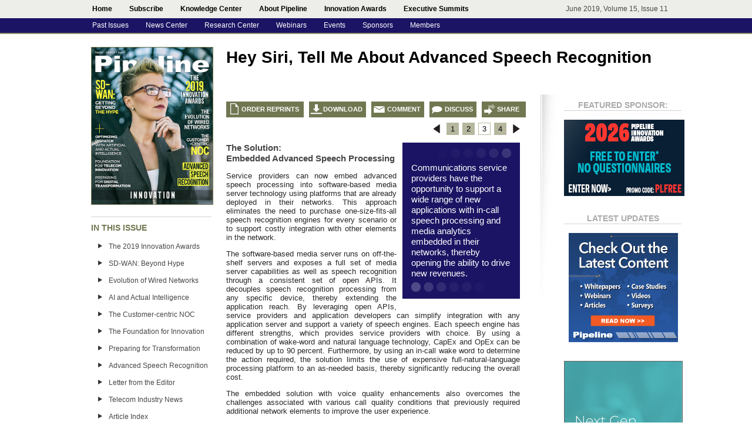

--- FILE ---
content_type: text/html
request_url: https://www.pipelinepub.com/industry-innovation/advanced-speech-recognition/3
body_size: 15812
content:
<!DOCTYPE html>
<!--this is the home page-->
<html xmlns="http://www.w3.org/1999/xhtml">
<head>
    <meta http-equiv="Content-Type" content="text/html; charset=UTF-8"/>
    <title>Advanced Speech Recognition | Pipeline Magazine | Industry Innovation</title>
    <meta name="keywords"
          content="advanced speech recognition, Pipeline, article"/>
    <meta name="description"
          content="In this Pipeline article, we explore the market opportunity for advanced speech recognition and the key challenges to contend with when delivering advanced speech recognition services."/>
	    <link href="https://pipeline.pubspoke.com/static/pipelinepub/css/2018_style.ph6mk7.css" rel="stylesheet" type="text/css"/>
	    <link href="https://pipeline.pubspoke.com/static/pipelinepub/css/dropdown.n1hhqa.css" rel="stylesheet" type="text/css"/>
    <link href="https://pipeline.pubspoke.com/static/pipelinepub/js/validationEngine.jquery.m55oe8.css" rel="stylesheet" type="text/css"/>

    <script type="text/javascript" src="https://s7.addthis.com/js/250/addthis_widget.js?username=pipelinepub"></script>
	    <script type="text/javascript" src="https://ajax.googleapis.com/ajax/libs/jquery/1.3/jquery.min.js"></script>
    <script src="https://cdnjs.cloudflare.com/ajax/libs/jquery-tools/1.2.7/jquery.tools.min.js"></script>
	<!--		<script src="https://cdn.jquerytools.org/1.2.7/full/jquery.tools.min.js"></script> -->
    <script type="text/javascript" src="https://pipeline.pubspoke.com/static/pipelinepub/js/jquery.hoverIntent.minified.m1m7g1.js"></script>
    <script type="text/javascript" src="https://pipeline.pubspoke.com/static/pipelinepub/js/hover.mxaj09.js"></script>

    <script type="text/javascript" src="https://pipeline.pubspoke.com/static/pipelinepub/js/jquery.validationEngine.m55oe8.js"></script>
    <script type="text/javascript" src="https://pipeline.pubspoke.com/static/pipelinepub/js/jquery.validationEngine-en.m55oe8.js"></script>
    <script type="text/javascript" src="https://pipeline.pubspoke.com/static/pipelinepub/js/other-validations.m55oe8.js"></script>
    <script type="text/javascript">
        var addthis_config = {
            ui_offset_top: 16

        };
        var addthis_config = {
            services_compact: 'email, twitter, linkedin, facebook, digg, gmail, google, hotmail, myspace, wordpress, yammer, bitly, blogger, bloggy',
            services_exclude: 'print, 7live7',
            services_expanded: 'email, twitter, linkedin, facebook, digg, gmail, google, hotmail, myspace, wordpress, yammer, bitly, blogger, bloggy'
            , data_track_addressbar: false
        }

    </script>
    <!-- Facebook Pixel Code -->
<script>
!function(f,b,e,v,n,t,s){if(f.fbq)return;n=f.fbq=function(){n.callMethod?
n.callMethod.apply(n,arguments):n.queue.push(arguments)};if(!f._fbq)f._fbq=n;
n.push=n;n.loaded=!0;n.version='2.0';n.queue=[];t=b.createElement(e);t.async=!0;
t.src=v;s=b.getElementsByTagName(e)[0];s.parentNode.insertBefore(t,s)}(window,
document,'script','https://connect.facebook.net/en_US/fbevents.js');

fbq('init', '1159657047445636');
fbq('track', "PageView");</script>
<noscript><img height="1" width="1" style="display:none"
src="https://www.facebook.com/tr?id=1159657047445636&ev=PageView&noscript=1"
/></noscript>
<!-- End Facebook Pixel Code -->

<!-- Google Tag Manager -->
<script>(function(w,d,s,l,i){w[l]=w[l]||[];w[l].push({'gtm.start':
new Date().getTime(),event:'gtm.js'});var f=d.getElementsByTagName(s)[0],
j=d.createElement(s),dl=l!='dataLayer'?'&l='+l:'';j.async=true;j.src=
'https://www.googletagmanager.com/gtm.js?id='+i+dl;f.parentNode.insertBefore(j,f);
})(window,document,'script','dataLayer','GTM-WLGRMX7');</script>
<!-- End Google Tag Manager -->
<!-- Google tag (gtag.js) -->
<script async src="https://www.googletagmanager.com/gtag/js?id=G-5YZRVGQMZT"></script>
<script>
  window.dataLayer = window.dataLayer || [];
  function gtag(){dataLayer.push(arguments);}
  gtag('js', new Date());

  gtag('config', 'G-5YZRVGQMZT');
</script>
</head>
<body class="article-page">

<!-- Google Tag Manager (noscript) -->
<noscript><iframe src="https://www.googletagmanager.com/ns.html?id=GTM-WLGRMX7"
height="0" width="0" style="display:none;visibility:hidden"></iframe></noscript>
<!-- End Google Tag Manager (noscript) -->



<div id="top">
	<div class="navcontainer">
          <ul id="topnav">
            <li><a class="dropdown" href="https://www.pipelinepub.com/">Home</a></li>
            <li><a class="dropdown" href="https://www.pipelinepub.com/info/subscribe.php">Subscribe</a></li>
            <li><a class="dropdown" href="http://ossbss.pipelinepub.com/">Knowledge Center</a>
            <div class="sub">
            	<ul>
                	<li><a href="http://ossbss.pipelinepub.com/">Research Center</a></li>
                    <li><a href="https://www.pipelinepub.com/news/">News Center</a></li>
                    <li><a href="https://www.pipelinepub.com/webinars/">Webinars</a></li>
                    <li><a href="https://www.pipelinepub.com/12-06-Jun-Innovation/advertisers">Sponsors</a></li>
                    <li><a href="https://www.pipelinepub.com/info/awards.php">Innovation Awards</a>
						
            
                </ul></div></li>
            
                
                
            
            <li><a class="dropdown" href="https://www.pipelinepub.com/info/about_us.php">About Pipeline</a>
            <div class="sub">
            	<ul>
                    <li><a href="https://www.pipelinepub.com/info/iab.php">Industry Advisory Board</a></li>
                    <li><a href="https://www.pipelinepub.com/info/marketing_and_advertising_opportunities.php">Marketing Opportunities</a></li>
                    <li><a href="https://www.pipelinepub.com/info/adselector.php">Advertising Placements</a></li>
                    <li><a href="https://www.pipelinepub.com/info/memberships.php">Pipeline Memberships</a></li>
                    <li><a href="https://www.pipelinepub.com/info/ed_ops_ed_calendar.php">Editorial Calendar</a></li>
                    <li><a href="https://www.pipelinepub.com/info/advertising_opportunities.php">Request Media Kit</a></li>
                    <li><a href="https://www.pipelinepub.com/info/contact.php">Contact Us</a></li>
                    <li><a href="https://www.pipelinepub.com/info/subscribe.php">Subscribe</a></li>
                </ul>
            </div>

           </li>
           <li><a class="dropdown" href="https://www.pipelinepub.com/info/awards.php">Innovation Awards</a><div class="sub">
				<ul>
					<li>
						<a href="https://www.pipelinepub.com/info/awards/nominate.php">Enter Awards</a>
					</li>
					<li>
						<a href="https://www.pipelinepub.com/info/awards/judges.php">Award Judges</a>
					</li>
					<li>
						<a href="https://www.pipelinepub.com/info/awards/trophies.php">Award Trophies</a>
					</li>
				</ul>
			</div>
		</li>
<!--           	<div class="sub">
           		<ul>
                    <li>
                		<a href="https://www.pipelinepub.com/info/2016/2016_awards_nominate.php">2016 Innovation Awards</a></li>
                    <li>
                		<a href="https://www.pipelinepub.com/info/2015_innovation_awards.php">2015 Innovation Awards</a>
						<div class="sub">
							<ul>
                    			<li><a href="https://www.pipelinepub.com/info/2015/2015_awards_reception.php">Reception</a></li>
                    			<li><a href="https://www.pipelinepub.com/info/2015/order_awards_2015.php">Trophy Order Form</a></li>
                    			<li><a href="https://www.pipelinepub.com/info/2015/2015_sponsorship_packages.php">Sponsorship Packages</a></li>
                                <li><a href="https://pipelinepub.com/Evolution_of_OSS_and_BSS/2015_Innovation_Awards">Pre-Event Coverage</a></li>
                                <li><a href="https://www.pipelinepub.com/Power_of_Innovation/1017">Post Event Coverage</a></li>
							</ul>							
						</div>
                	</li>
                    <li>
                    	<a href="https://www.pipelinepub.com/info/2014_innovation_awards.php">2014 Innovation Awards</a>
                    	<div class="sub">
                    		<ul>
                    			<li><a href="https://www.pipelinepub.com/info/2014/innovation_awards_submit.php">Submit Nominations</a></li>
                    			<li><a href="https://www.pipelinepub.com/info/2014/innovation_awards_rsvp.php">Reception RSVP</a></li>
                    			<li><a href="https://www.pipelinepub.com/info/2014/awards_reception.php">Awards Reception</a></li>
                    			<li><a href="https://www.pipelinepub.com/info/2014/sponsorship_packages.php">Sponsorship Packages</a></li>
                    			<li><a href="https://www.pipelinepub.com/info/2014/order_awards_2014.php">Trophy Order Form</a></li>
                                <li><a href="https://www.pipelinepub.com/support_systems/2014_Pipeline_COMET_Awards">Pre-Event Coverage</a></li>
                                <li><a href="https://www.pipelinepub.com/technical_innovation/2014_COMET_Awards">Post Event Coverage</a></li>
                    		</ul>
                    	</div>
                    </li>
                    <li>
                    	<a href="https://www.pipelinepub.com/info/innovation_awards_2013.php">2013 Innovation Awards</a>
                    	<div class="sub">
                    		<ul>
                    			<li><a href="https://www.pipelinepub.com/info/innovation_awards_2013.php">2013 Awards Program</a></li>
                    			<li><a href="https://www.pipelinepub.com/2013_Competitive_Communications_Landscape/455">2013 Awards Coverage</a></li>
                    		</ul>
                    	</div>
                    </li>
                    <li>
                    	<a href="https://www.pipelinepub.com/info/innovation_awards_2012.php">2012 Innovation Awards</a>
                    	<div class="sub">
                    		<ul>
                    			<li><a href="https://www.pipelinepub.com/info/innovation_awards_2012.php">2012 Awards Program</a></li>
                    			<li><a href="https://www.pipelinepub.com/12-06-Jun-Innovation/Feature-Innovation-Awards">2012 Awards Coverage</a></li>
                    		</ul>
                    	</div>
                    </li>
           		</ul>
           	</div>
-->           </li>
			<li>
				<a href="#" class="dropdown">Executive Summits</a>
				<div class="sub">
					<ul>
						<li>
					     	<a href="#">Upcoming Summits</a>
							<div class="sub">
			     			<ul>
							<li><a href="https://www.pipelinepub.com/info/summit/ictxs_europe.php">ICTXS Europe</a></li>
							<li><a href="https://www.pipelinepub.com/info/summit/ictxs_west.php">ICTXS West</a></li>
							</ul>
						</div>
						</li>
						<li>
			    		<a href="#">Past Summits</a>
							<div class="sub">
			     			<ul>
							<li><a href="https://www.pipelinepub.com/info/summit/exec_summit_east.php">ICTXS East</a></li>
							<li>
					    		<a href="https://www.pipelinepub.com/info/comet/2014_comet_summit.php">ICTXS West</a>
					    </li>
						</ul></div>
						</li>	 

					</ul>
				</div>
			</li>
            <div align="right" id="date">June 2019, Volume 15, Issue 11</div>
          </ul>
          
	</div>
    
</div>


<div id="sub-nav">
	<div id="sub-navcontainer">
          <ul id="navlist">
             <li><a class="navlink" href="https://www.pipelinepub.com/info/issue_archive.php">Past Issues</a></li>
            <li><a class="navlink" href="https://www.pipelinepub.com/news/">News Center</a></li>
            <li><a class="navlink" href="http://ossbss.pipelinepub.com/">Research Center</a>
            <div class="deep">
            	<ul>
            		<li><a href="https://ossbss.pipelinepub.com/">View Research Center</a></li>
            		<li><a href="https://pipelinepub.com/info/ResearchCenter/Uploader/">Upload Assets</a></li>
            	</ul>
            </div>
						</li>
            <li>
							<a class="navlink" href="https://www.pipelinepub.com/webinars/">Webinars</a>
                <div class="deep">
                	<ul>
                		<li><a href="https://www.pipelinepub.com/webinars/">View On-Demand Webinars</a></li>
                		<li><a href="https://www.pipelinepub.com/webinars/webinar-services-request.php">Order Webinars</a></li>
                	</ul>
                </div>
						</li>
            <li>
            	<a class="navlink" href="#">Events</a>
                <div class="deep">
                	<ul>
                		<li><a href="https://www.pipelinepub.com/info/summit/ictxs_europe.php">ICTXS Europe</a></li>
                		<li><a href="https://www.pipelinepub.com/info/events.php">Industry Event Partnerships</a></li>
                	</ul>
                </div>
            </li>
            <li><a class="navlink" href="https://www.pipelinepub.com/Big-Data-Collection-and-Network-Monitoring/advertisers">Sponsors</a></li>
           <!-- <li><a class="navlink" href="https://www.pipelinepub.com/info/memberships.php">Memberships</a></li>-->
<li><a class="navlink" href="https://www.pipelinepub.com/info/memberships.php">Members</a>
                <div class="deep">
                    <ul>
                       <li><a href="https://www.pipelinepub.com/info/members/members-directory.php">Membership Directory</a></li>
                        <li><a href="https://www.pipelinepub.com/info/memberships.php">Become a Member</a></li>
                        <li><a href="https://www.pipelinepub.com/info/members/login.php">Members Portal</a></li>
                    </ul>
                </div>
            </li>
		  </ul>
          
	</div>
    
</div>

<script type="text/javascript" src="https://pipeline.pubspoke.com/static/pipelinepub/js/advanced-ad.olpu7c.js"></script>
<div id="content-container">
    <style type="text/css">
	#btn_subscribe {
		display: block;
		width:208px;
		background:#d14836;
		color:#fff;
		font-size:13px;
		text-decoration: none;
		text-align: center;
		margin:10px 0 -10px 0;
		padding:10px 0;
		border-radius:2px;
	}
</style>
<div id="content-left">
<div class="cover" style="height:267px;"><a href="https://www.pipelinepub.com/industry-innovation"><img src="https://media.pipeline.pubspoke.com/files/issue/214/cover/telecom innnovation.jpg" width="206" style="border:0px solid #CCC;"></a></div>
    <a href="http://www.pipelinepub.com/info/subscribe.php" id="btn_subscribe" style="display:none !important;">SUBSCRIBE NOW</a>
    <div class="leftsidemenu-header" style="border-top:1px solid #D0D2D3;padding-top:10px;width:205px;">IN THIS ISSUE</div>
    <ul class="leftsidemenu">
                    <li><a href="https://www.pipelinepub.com/industry-innovation/2019-pipeline-innovation-awards" target="_top">The 2019 Innovation Awards</a></li>
                    <li><a href="https://www.pipelinepub.com/industry-innovation/SD-WAN" target="_top">SD-WAN: Beyond Hype</a></li>
                    <li><a href="https://www.pipelinepub.com/industry-innovation/evolution-of-networks" target="_top">Evolution of Wired Networks</a></li>
                    <li><a href="https://www.pipelinepub.com/industry-innovation/optimizing-dispatch" target="_top">AI and Actual Intelligence</a></li>
                    <li><a href="https://www.pipelinepub.com/industry-innovation/customer-centric-NOC" target="_top">The Customer-centric NOC</a></li>
                    <li><a href="https://www.pipelinepub.com/industry-innovation/telecom-innovation" target="_top">The Foundation for Innovation</a></li>
                    <li><a href="https://www.pipelinepub.com/industry-innovation/preparing-for-transformation" target="_top">Preparing for Transformation</a></li>
                    <li><a href="https://www.pipelinepub.com/industry-innovation/advanced-speech-recognition" target="_top">Advanced Speech Recognition</a></li>
                    <li><a href="https://www.pipelinepub.com/industry-innovation/letter-from-the-editor" target="_top">Letter from the Editor</a></li>
                    <li><a href="https://www.pipelinepub.com/industry-innovation/telecom-industry-news" target="_top">Telecom Industry News</a></li>
                <li><a href="https://www.pipelinepub.com/industry-innovation/article_index" target="_top">Article Index</a></li>
    </ul>
        <div class="leftsidemenu-header" style="border-top:1px solid #D0D2D3;padding-top:10px;width:205px;">PIPELINE RESOURCES</div>

    <ul class="leftsidemenu" style="border-bottom:1px solid #D0D2D3;padding-bottom:10px;width:205px;">
        <li><a href="http://pipelinepub.com/info/issue_archive.php">Past Issues</a></li>
        <li><a href="http://www.pipelinepub.com/news/">News Center</a></li>
        <li><a href="http://ossbss.pipelinepub.com/">Research Center</a></li>
        <li><a href="http://pipelinepub.com/webinars/">Webinars</a></li>
        <li><a href="http://pipelinepub.com/info/events.php">Events</a></li>
        <li><a href="http://pipelinepub.com/industry-innovation/advertisers">Sponsors</a></li>
        <li><a href="http://pipelinepub.com/info/subscribe.php">Subscribe</a></li>
        <li><a href="http://pipelinepub.com/info/marketing_and_advertising_opportunities.php">Marketing Opportunities</a></li>
        <li><a href="http://www.pipelinepub.com/info/adselector.php">Advertising Placements</a></li>
        <li><a href="http://pipelinepub.com/info/editorial_opportunities.php">Editorial Opportunities</a></li>
        <li><a href="http://pipelinepub.com/info/memberships.php">Pipeline Memberships</a></li>

    </ul>
    	<span style="width:200px;padding-top:10px;padding-left:55px"><a href="mailto:green@pipelinepub.com" border="0"><img src="https://pipelinepub.com/images/dgp80.jpg" title="Pipeline is a Green Publisher taking huge strides towards reducing the carbon footprint and environmental impact of publishing companies. For more information or to find out how you can become a certified green publisher, click here." style="padding-bottom:10px;"></a></span>


</div>    <div id="content-right">

        <h1 id="header" class="header-size-3">Hey Siri, Tell Me About Advanced Speech Recognition </h1>

        <div id="leftcol">

            <div class="button-row left">
                <a href="https://www.pipelinepub.com/industry-innovation/order_reprint?article=1964" class="reprint">ORDER REPRINTS</a>
				
                <a href="http://media.pipeline.pubspoke.com/files/issue/214/PDF/pipelinepubJune2019_A8.pdf?rng=1983199982" class="download" target="new">DOWNLOAD</a>
                <a href="mailto:editor@pipelinepub.com" class="contact" target="new">COMMENT</a>
                                <a href="http://www.linkedin.com/shareArticle?mini=true&url=https%3A%2F%2Fwww.pipelinepub.com%2F%2Findustry-innovation%2Fadvanced-speech-recognition%2F3&title=Hey+Siri%2C+Tell+Me+About+Advanced+Speech+Recognition&source=Pipeline&summary=no+summary+yet" class="discuss" target="new">DISCUSS</a>
                <!-- AddToAny BEGIN -->
                <a class="a2a_dd addthis_button" href="https://www.addtoany.com/share">SHARE</a>
                <script async src="https://static.addtoany.com/menu/page.js"></script>
                <!-- AddToAny END -->
                <!--<a href="http://www.addthis.com/bookmark.php" class="addthis_button"
                   notaddthis:url="https://www.pipelinepub.com//industry-innovation/advanced-speech-recognition/3">SHARE</a>-->
            </div>

                        <div class="pagination">
                <ul class="page align-right">
                                            <li><a href="https://www.pipelinepub.com/industry-innovation/advanced-speech-recognition/2" class="prev"></a>
                        </li><li><a href="https://www.pipelinepub.com/industry-innovation/advanced-speech-recognition" class="">1</a></li><li><a href="https://www.pipelinepub.com/industry-innovation/advanced-speech-recognition/2" class="">2</a></li><li><a href="https://www.pipelinepub.com/industry-innovation/advanced-speech-recognition/3" class="current">3</a></li><li><a href="https://www.pipelinepub.com/industry-innovation/advanced-speech-recognition/4" class="">4</a></li>                        <li><a href="https://www.pipelinepub.com/industry-innovation/advanced-speech-recognition/4" class="forward"></a>
                        </li>
                        
                </ul>
            </div>




                        <div id="content-section">

                                <p><br></p>
                <div class="callout">
                    <div class="dots-top"></div>
                    Communications service providers have the opportunity to support a wide range of new applications with in-call speech processing and media analytics embedded in their networks, thereby opening the ability to drive new revenues.                    <div class="dots-bottom"></div>
                </div>

                
  <div style="text-align:left">
    <h2>
      The Solution:<br />
      Embedded Advanced Speech Processing
    </h2>
  </div>
  <p>
    Service providers can now embed advanced speech processing into software-based media server technology using platforms that are already deployed in their networks. This approach eliminates the
    need to purchase one-size-fits-all speech recognition engines for every scenario or to support costly integration with other elements in the network.
  </p>The software-based media server runs on off-the-shelf servers and exposes a full set of media server capabilities as well as speech recognition through a consistent set of open APIs. It
  decouples speech recognition processing from any specific device, thereby extending the application reach. By leveraging open APIs, service providers and application developers can simplify
  integration with any application server and support a variety of speech engines. Each speech engine has different strengths, which provides service providers with choice. By using a combination of
  wake-word and natural language technology, CapEx and OpEx can be reduced by up to 90 percent. Furthermore, by using an in-call wake word to determine the action required, the solution limits the
  use of expensive full-natural-language processing platform to an as-needed basis, thereby significantly reducing the overall cost.&nbsp;
  <p style="text-align:justify">
    The embedded solution with voice quality enhancements also overcomes the challenges associated with various call quality conditions that previously required additional network elements to improve
    the user experience.<br />
  </p>
  <p style="text-align:center">
    <img src="https://media.pipeline.pubspoke.com/files/article/1964/figure3.jpeg" style="border:1px solid #999999;width:500px;height:235px;vertical-align:baseline" width="481" height=
    "227" /><em style=""><br />
    <span style="font-size:x-small">Figure 3. Embedded advanced speech processing for in-call speech recognition capabilities</span></em>
  </p>
  <h1>
    Real-World Use Cases for Advanced Speech Recognition &nbsp;
  </h1>
  <p>
    Communications service providers have the opportunity to support a wide range of new applications with in-call speech processing and media analytics embedded in their networks, thereby opening
    the ability to drive new revenues. During a phone call or conference call, the caller can invoke a wake word that launches the application. These applications include:
  </p>
  <ul type="disc">
    <li style="">Embedded “in-call” digital speech assistant (peer to peer, multi-party calls)
    </li>
    <li style="">Real-time speech transcription and speech analytics
    </li>
    <li style="">IoT-triggered conversational speech services and analytics
    </li>
  </ul>
  <p>
    In the following examples, the wake word is “Hey Sophie.”
  </p>
  <p>
    During a call with a contact center, John can interact with a voice-enabled bot by speaking to it with speech being processed by the media server. If a key word is detected such as “upgrade
    phone” or “technical issue,” the bot can send messages into the contact center and direct the call to the appropriate person. The agents themselves will have the wake word available to them, and
    they can say “Hey Sophie” to escalate the call by adding a manager or transferring a call to a tech expert, billing or other appropriate agent.&nbsp;
  </p>
            <div class="pagination">
                <ul class="page align-right">
                                            <li><a href="https://www.pipelinepub.com/industry-innovation/advanced-speech-recognition/2" class="prev"></a>
                        </li><li><a href="https://www.pipelinepub.com/industry-innovation/advanced-speech-recognition" class="">1</a></li><li><a href="https://www.pipelinepub.com/industry-innovation/advanced-speech-recognition/2" class="">2</a></li><li><a href="https://www.pipelinepub.com/industry-innovation/advanced-speech-recognition/3" class="current">3</a></li><li><a href="https://www.pipelinepub.com/industry-innovation/advanced-speech-recognition/4" class="">4</a></li>                        <li><a href="https://www.pipelinepub.com/industry-innovation/advanced-speech-recognition/4" class="forward"></a>
                        </li>
                        
                </ul>
            </div>




            


            </div>
            <div id="article_pagination">
                <br/>
                <br/>
                                    
                <a href="https://www.pipelinepub.com/industry-innovation/preparing-for-transformation">
                    <img src="https://pipeline.pubspoke.com/static/pipelinepub/images/article_prev.m1m7g1.png" class="align-left"/>
                </a>
                                                <a href="https://www.pipelinepub.com/industry-innovation/letter-from-the-editor">
                    <img src="https://pipeline.pubspoke.com/static/pipelinepub/images/article_next.m1m7g1.png" class="align-right"/>
                </a>
                            </div>

        </div>

        
<script type="text/javascript" src="https://www.pipelinepub.com/0611/OSS_BSS/includes/jquery.rotate.js"></script>
<script type="text/javascript">
<!--
	$(document).ready(function() {
		$("#banner_container").rotate();
	});
//-->
</script>
<style type="text/css">
#banner_container {
	width: 186px;
	height: 186px;
	background-color: #ffffff;
	overflow: hidden;
	position: relative;
}
#banner_container div {
	position: absolute;
	top: 0;
	left: 0;
	z-index: 1000;
		background-color: #ffffff;

}
#banner_container img {
	border: 0;
}
</style>

<div id="rightcol">

    <div id="right-section" style="margin-left:40px !important;">
        <div class="header">
            <div class="header-title">FEATURED SPONSOR:</div>
        </div>
        <br/>
		    	<a href="https://www.pipelinepub.com/info/awards/nominate.php" title="Click for Categories" alt="Enter the 2026 Innovation Awards Now!" target="_blank">
		    		<img src="https://pipelinepub.com/images/2026-Pipeline-Innovation-Awards.jpg"/>
		    	</a>

<!--
		    	<a href="https://bit.ly/Cyber_Protection_CHR" title="Explore Cybersecurity Solutions for ISPs" alt="Explore Cybersecurity Solutions for ISPs" target="_blank">
		    		<img src="https://pipelinepub.com/images/Cybersecurity for ISPs.jpg"/>
		    	</a>
				
		    	<a href="https://bit.ly/harmonic-iCMTS-webinar" title="Now available on-demand!" alt="View Harmonic's On-demand iCMTS Webinar" target="_blank">
		    		<img src="https://pipelinepub.com/images/Harmonic_webinar.png"/>
		    	</a>

		    	<a href="https://bit.ly/PromptlinkCommunications" title="Pinpoint HFC Network Noise with NoiseHawkAI" alt="Click to Learn More" target="_blank">
		    		<img src="https://pipelinepub.com/images/PromptlinkCommunicationsFS.jpg"/>
		    	</a>

		    	<a href="https://bit.ly/SCTEExpoReg" title="SCTE Cable Tec Expo Registration is Now Open!" alt="Register Now!" target="_blank">
		    		<img src="https://pipelinepub.com/images/SCTE-Cable-Tec-2023.jpg"/>
		    	</a>

		    	<a href="https://bit.ly/SCTE-Cable-Tec-Reg" title="SCTE Cable Tec Expo Registration is Now Open!" alt="Register Now!" target="_blank">
		    		<img src="https://pipelinepub.com/images/SCTE-Cable-Tec-registration.jpg"/>
		    	</a>
				
		    	<a href="https://bit.ly/sfdc-comms-demo" title="Click to see the Communications Cloud demo!" alt="Click to see the Communications Cloud demo!" target="_blank">
		    		<img src="https://pipelinepub.com/images/Salesforce.png"/>
		    	</a>

		    	<a href="https://bit.ly/SCTE-Cable-Tec-Reg" title="SCTE Cable Tec Expo Registration is Now Open!" alt="Register Now!" target="_blank">
		    		<img src="https://pipelinepub.com/images/SCTE-Cable-Tec-registration.jpg"/>
		    	</a>		

		    	<a href="http://www.markitexture.com/" title="Click for more info" alt="Visit Markitexture" target="_blank">
		    		<img src="https://pipelinepub.com/images/emails/2020/Markitexture.jpg"/>
		    	</a>
				
				<a id="Ad/Aug2018/Pipeline/ImpactTransWebinar_FS" href="https://www.pipelinepub.com/webinars/webinar-impactoftransformation-info.php" title="Register for the Impact of Transformation Panel Discussion" alt="Register for the Impact of Transformation Panel Discussion" target="_blank">
		    		<img src="https://pipelinepub.com/images/emails/2018/webinar-impacttransformation-view-205x130.jpg"/>
		    	</a>		    	
								
				<a id="Ad/Aug2018/Pipeline/ImpactTransWebinar_FS" href="https://www.pipelinepub.com/webinars/webinar-impactoftransformation-info.php" title="Register for the Impact of Transformation Panel Discussion" alt="Register for the Impact of Transformation Panel Discussion" target="_blank">
		    		<img src="https://pipelinepub.com/images/emails/2018/webinar-impacttransformation-view-205x130.jpg"/>
		    	</a>
				<a id="Ad/June2017/Pipeline/PLWebinar" href="https://www.pipelinepub.com/webinars/webinar-pipeline-services-register.php" title="Pipeline On-Demand Webinar" alt="Pipeline On-Demand Webinar" target="_blank">
		    		<img src="http://pipelinepub.com/images/emails/2017/ads-205x.jpg"/>
		    	</a>
<a href="http://ossbss.pipelinepub.com/" id="Ad/Dec2016/Pipeline/RC_205x">
<img border="0" src="http://pipelinepub.com/0811/OSS_BSS/info/rc-ad.jpg" title="Get Included in the Research Center" alt="Get Included in the Research Center"></a>

	<a href="http://www.pipelinepub.com/webinars/webinar-aria-avalara-register.php" target="_blank">
	<img border="0" src="http://pipelinepub.com/images/emails/2016/aria-ondemand-205x.jpg" title="Webinar: Monetizing the Internet of Things (watch on-demand)" alt="Webinar: Monetizing the Internet of Things (watch on-demand)"></a>
		
    <a href="http://www.pipelinepub.com/info/awards.php">
	<img border="0" src="http://pipelinepub.com/images/emails/2016/2016nomspon_205x.jpg" title="2016 Innovation Awards Nominations and Sponsorships" alt="2016 Innovation Awards Nominations and Sponsorships"></a>

	<a href="http://www.pipelinepub.com/info/2016/2016_awards_nominate.php" id="Ad/July2015/Pipeline/Awards16_205x">
	<img border="0" src="http://pipelinepub.com/images/emails/june2015/innovation-awards-nominate-open.jpg"></a>
		
	<div class="cover" style="border:0px solid #cccccc;">
	<a href="http://www.pipelinepub.com/webinars/webinar-viasat-comarch-register.php" id="Ad/June2015/ViaSatCOMARCH/webinar">
	<img style="border: 1px solid #333333 !important;" src="http://pipelinepub.com/images/emails/june2015/webinar-viasat-205.jpg"></a>

	<a href="http://comptel.com/news-and-events/the-book-operation-nexterday" target="_blank" id="Ad/May2015/Comptel/general">
	<img src="http://pipelinepub.com/images/emails/apr2015/Comptel_banner_Pipeline_205x130px.gif"></a>

<a href="http://ossbss.pipelinepub.com/">
<img border="0" src="http://pipelinepub.com/0811/OSS_BSS/info/rc-ad.jpg"></a>-->             
                
<script type="text/javascript">
		var adLink = document.getElementById('Ad/Aug2018/Pipeline/ImpactTransWebinar_FS');
		addListener(adLink, 'click', function() {
		  ga('send', 'event', 'ad', 'click', 'Ad/Aug2018/Pipeline/ImpactTransWebinar_FS');
		});
		var adLink7 = document.getElementById('Ad/Aug2018/Pipeline/ImpactTransWebinar_Tower');
		addListener(adLink7, 'click', function() {
		  ga('send', 'event', 'ad', 'click', 'Ad/Aug2018/Pipeline/ImpactTransWebinar_Tower');
		});

function addListener(element, type, callback)
{
	try
	{
		if (typeof element !== "undefined" && element.addEventListener)
			element.addEventListener(type, callback);
		else if (typeof element !== "undefined" && element.attachEvent)
			element.attachEvent('on' + type, callback);
	}
	catch (ex)
	{
		
	}
}
</script>               
	           	            
	                       
    </div>
<div id="right-section">
	<div class="header" style="margin-left:20px !important;">
		<div class="header-title">Latest Updates</div>
	</div>
	<br/>
	<div id="banner_container" style="margin-left:28px !important;">

				<div>
				<a href="https://www.pipelinepub.com/webinars/webinar-participate-advanced-analytics.php" title="Submit to present" alt="Submit to present" target="_blank">
		    		<img src="https://pipelinepub.com/images/emails/2020/advanced_analytics_webinar_186x186.jpg"/>
		    	</a>
			</div>
				<div>
		    	<a id="Ad/Aug2018/Pipeline/ImpactTransWebinar_RoS" href="https://www.pipelinepub.com/webinars/webinar-impactoftransformation-info.php" title="Register for the Impact of Transformation Panel Discussion" alt="Register for the Impact of Transformation Panel Discussion" target="_blank">
		    		<img src="https://pipelinepub.com/images/emails/2018/webinar-impacttransformation-view-186x186.jpg"/>
		    	</a>
		    </div>	    	
				<div>
		    	<a id="Ad/June2018/Pipeline/ResearchCenter_186x" href="https://pipelinepub.com/info/ResearchCenter/Uploader/" title="Upload Your Assets to the Research Center for Target-Market Visibility" alt="Upload Your Assets to the Research Center for Target-Market Visibility" target="_blank">
		    		<img src="https://pipelinepub.com/images/emails/2018/rc-186x186.jpg"/>
		    	</a>
		    </div>	    	
				<div>
		    	<a id="Ad/June2018/Pipeline/AwardsSpon_186x" href="https://www.pipelinepub.com/info/awards/index.php#sponsorships" title="Sponsor the Innovation Awards and Be Recognized as an Industry Innovator" alt="Sponsor the Innovation Awards and Be Recognized as an Industry Innovator" target="_blank">
		    		<img src="https://pipelinepub.com/images/emails/2018/sponsor-ad-186x186.jpg"/>
		    	</a>
		    </div>	   
				<div>
		    	<a id="Ad/June2018/Pipeline/AdPicker_186x" href="https://www.pipelinepub.com/info/adselector.php" title="Hyperinteractive Ad Placements - Choose Your Placements Now" alt="Hyperinteractive Ad Placements - Choose Your Placements Now" target="_blank">
		    		<img src="https://pipelinepub.com/images/emails/2018/ad-picker-186x186.jpg"/>
		    	</a>
		    </div>	    	
				<div>
		    	<a id="Ad/June2018/Pipeline/Webinars_186x" href="http://www.pipelinepub.com/webinars/webinar-services-request.php" title="Order Dynamic Webinar Services from Pipeline" alt="Order Dynamic Webinar Services from Pipeline" alt="Order Dynamic Webinar Services from Pipeline" alt="Order Dynamic Webinar Services from Pipeline" target="_blank">
		    		<img src="https://pipelinepub.com/images/emails/2018/webinars-186x186.jpg"/>
		    	</a>
		    </div>	 
				<div>
		    	<a id="Ad/June2018/Pipeline/Memberships_186x" href="https://www.pipelinepub.com/info/memberships.php" title="Build Your Membership Package for Unlimited Access to Pipeline Services" alt="Build Your Membership Package for Unlimited Access to Pipeline Services" target="_blank">
		    		<img src="https://pipelinepub.com/images/emails/2018/membership-186x186.jpg"/>
		    	</a>
		    </div>	
 				<div>
		    	<a id="Ad/Apr2018/Pipeline/NwTransWebinar_186x" href="https://www.pipelinepub.com/webinars/webinar-networktransformation-info.php" title="The Network Transformation Imperative - View panel discussion" alt="The Network Transformation Imperative - View panel discussion" target="_blank">
		    		<img src="https://pipelinepub.com/images/emails/2018/network-ws1v-186x186.jpg"/>
		    	</a>
		    </div>	    	
				<div>
		    	<a id="Ad/Oct2018/Pipeline/Videos_1_186x" href="https://pipelinepub.com/info/videoservices-inquiry.php" title="Get Started with Pipeline Video Services for Corporate Interviews, Editorials & Animations" alt="Get Started with Pipeline Video Services for Corporate Interviews, Editorials & Animations" target="_blank">
		    		<img src="https://pipelinepub.com/images/emails/2018/videos-186x186-v1.jpg"/>
		    	</a>
		    </div>	   
				<div>
		    	<a id="Ad/Jan2017/Pipeline/Webinar" href="https://www.pipelinepub.com/webinars/webinar-pipeline-services-register.php" title="Learn how to leverage Pipeline Services" alt="Learn how to leverage Pipeline Services" target="_blank">
		    		<img src="https://pipelinepub.com/images/emails/2017/pl-186x.jpg"/>
		    	</a>
		    </div>

			<div>
		    	<a id="Ad/Dec2016/Pipeline/Reports_186x" href="https://www.pipelinepub.com/info/memberships.php" title="Custom research reports and surveys" alt="Custom research reports and surveys" target="_blank">
		    		<img src="https://pipelinepub.com/images/emails/aug2015/custom-surveys-186x.jpg"/>
		    	</a>
		    </div>
			<div>
		    	<a id="Ad/Sep2014/Pipeline/Mktgopp_186x2" href="https://www.pipelinepub.com/info/marketing_and_advertising_opportunities.php" title="Get included in Pipeline - marketing and advertising opportunities" alt="Get included in Pipeline - marketing and advertising opportunities" target="_blank">
		    		<img src="https://pipelinepub.com/images/emails/sep2014/mktgopp2.jpg"/>
		    	</a>
		    </div>
				<div>
		    	<a id="Ad/Oct2018/Pipeline/Videos_2_186x" href="https://pipelinepub.com/info/videoservices-inquiry.php" title="Get Started with Pipeline Video Services for Corporate Interviews, Editorials & Animations" alt="Get Started with Pipeline Video Services for Corporate Interviews, Editorials & Animations" target="_blank">
		    		<img src="https://pipelinepub.com/images/emails/2018/videos-186x186-v2.jpg"/>
		    	</a>
		    </div>
				<div>
		    	<a id="Ad/Mar2019/Pipeline/LatestContent_186x" href="http://ossbss.pipelinepub.com/index.php?term=&search_type=new&media_type%5Bcase_study%5D=on&media_type%5Bsurvey%5D=on&media_type%5Bvideo%5D=on&media_type%5Bwhitepaper%5D=on&date_start=&date_end=&submit=submit&rpp=30&sort=default&search=&form_name=search_form" title="Read the latest content from Pipeline - whitepapers, webinars, case studies, videos, articles and more" alt="Read the latest content from Pipeline - whitepapers, webinars, case studies, videos, articles and more" target="_blank">
		    		<img src="https://pipelinepub.com/images/emails/2019/newcontent-186x186.jpg"/>
		    	</a>
		    </div>

		</div>

<script type="text/javascript">
	var adLink1 = document.getElementById('Ad/Apr2018/Pipeline/NwTransWebinar_186x');
	addListener(adLink1, 'click', function() {
	  ga('send', 'event', 'ad', 'click', 'Ad/Apr2018/Pipeline/NwTransWebinar_186x');
	});
		var adLink3 = document.getElementById('Ad/Jan2017/Pipeline/Webinar');
		addListener(adLink3, 'click', function() {
		  ga('send', 'event', 'ad', 'click', 'Ad/Jan2017/Pipeline/Webinar');
		});
		var adLink2 = document.getElementById('Ad/Dec2016/Pipeline/Reports_186x');
		addListener(adLink2, 'click', function() {
		  ga('send', 'event', 'ad', 'click', 'Ad/Dec2016/Pipeline/Reports_186x');
		});
		var adLink5 = document.getElementById('Ad/Sept2014/Pipeline/Mktgopp_186x2');
addListener(adLink5, 'click', function() {
  ga('send', 'event', 'ad', 'click', 'Ad/Sept2014/Pipeline/Mktgopp_186x2');
});
		var adLink4 = document.getElementById('Ad/Aug2018/Pipeline/ImpactTransWebinar_RoS');
addListener(adLink4, 'click', function() {
  ga('send', 'event', 'ad', 'click', 'Ad/Aug2018/Pipeline/ImpactTransWebinar_RoS');
});
		var adLink6 = document.getElementById('Ad/June2018/Pipeline/ResearchCenter_186x');
addListener(adLink6, 'click', function() {
  ga('send', 'event', 'ad', 'click', 'Ad/June2018/Pipeline/ResearchCenter_186x');
});
		var adLink8 = document.getElementById('Ad/June2018/Pipeline/AwardsSpon_186x');
addListener(adLink8, 'click', function() {
  ga('send', 'event', 'ad', 'click', 'Ad/June2018/Pipeline/AwardsSpon_186x');
});
		var adLink9 = document.getElementById('Ad/June2018/Pipeline/AdPicker_186x');
addListener(adLink9, 'click', function() {
  ga('send', 'event', 'ad', 'click', 'Ad/June2018/Pipeline/AdPicker_186x');
});
		var adLink10 = document.getElementById('Ad/June2018/Pipeline/Webinars_186x');
addListener(adLink10, 'click', function() {
  ga('send', 'event', 'ad', 'click', 'Ad/June2018/Pipeline/Webinars_186x');
});
		var adLink11 = document.getElementById('Ad/June2018/Pipeline/Memberships_186x');
addListener(adLink11, 'click', function() {
  ga('send', 'event', 'ad', 'click', 'Ad/June2018/Pipeline/Memberships_186x');
});
		var adLink12 = document.getElementById('Ad/Oct2018/Pipeline/Videos_1_186x');
addListener(adLink12, 'click', function() {
  ga('send', 'event', 'ad', 'click', 'Ad/Oct2018/Pipeline/Videos_1_186x');
});
		var adLink14 = document.getElementById('Ad/Oct2018/Pipeline/Videos_2_186x');
addListener(adLink14, 'click', function() {
  ga('send', 'event', 'ad', 'click', 'Ad/Oct2018/Pipeline/Videos_2_186x');
});
var adLink15 = document.getElementById('Ad/Mar2019/Pipeline/LatestContent_186x');
addListener(adLink15, 'click', function() {
  ga('send', 'event', 'ad', 'click', 'Ad/Mar2019/Pipeline/LatestContent_186x');
});

function addListener(element, type, callback)
{
	try
	{
		if (typeof element !== "undefined" && element.addEventListener)
			element.addEventListener(type, callback);
		else if (typeof element !== "undefined" && element.attachEvent)
			element.attachEvent('on' + type, callback);
	}
	catch (ex)
	{
		
	}
}
</script>                

		    <!--
<div>
		    	<a onclick="javascript: pageTracker._trackPageview('/AD/March2013/InnovationAwards/Rotating186x186');" href="http://www.pipelinepub.com/info/innovation_awards.php" target="_blank">
		    		<img src="http://media.pipeline.pubspoke.com//files/advertisement/97//image/awards_reception_186x186_v2.jpg"/>
		    	</a>
		    </div>
-->
		    <!--
<div>
		    	<a onclick="javascript: pageTracker._trackPageview('/AD/March2013/CableShow/Rotating186x186');" href="http://2013.thecableshow.com/?utm_source=13.087&utm_medium=cpc&utm_term=pipeline&utm_content=logo&utm_campaign=bart" target="_blank">
		    		<img src="http://media.pipeline.pubspoke.com//files/advertisement/100//image/NCTA2013_WebAd_180x150.jpg"/>
		    	</a>
		    </div>
--> <!--
		    <div>
	    		<a onclick="javascript: pageTracker._trackPageview('/AD/June2013/ComptelFall/Rotating186x186');" href="http://www.comptelplus.org/" target="_blank">
		    		<img src="http://media.pipeline.pubspoke.com//files/advertisement/131//image/ComptelPlusFall2013_Pipeline_186x186.jpg" width="186" height="186"/>
		    	</a>
		    </div>-->
	<!--</div>-->
</div>
<div id="right-section" style="margin-top:15px;">

<div id="right-section" style="margin-top:15px;">


	<a href="https://bit.ly/SCTE_education" target="_blank" id="Ad/October2025/Pipeline/SCTE">
	<img src="https://pipelinepub.com/images/SCTE-Training.jpg" title="SCTE Network Training & Certification" alt="Click for Network Training Courses" style="border:1px solid #666666;"></a>

<!-- 	
	
	<a href="https://bit.ly/Identity_Protection_Management" target="_blank" id="Ad/June2025/Pipeline/TransunionTower">
	<img src="https://pipelinepub.com/images/TruEmpower_Telco_Account_Takeovers.png" title="Click to Learn How To Prevent Account Takeovers" alt="Click to Learn How To Prevent Account Takeovers" style="border:1px solid #666666;"></a>
	
	<a href="https://bit.ly/TruEmpower_ID_Protection" target="_blank" id="Ad/December2024/Pipeline/TransunionTower">
	<img src="https://pipelinepub.com/images/Transunion_identify-protection.png" title="Accelerate Your Business with Identity Protection" alt="Accelerate CSP Business with Identity Protection" style="border:1px solid #666666;"></a>


	<a href="https://bit.ly/CXwithAI" target="_blank" id="Ad/March2024/Pipeline/SCTETower">
	<img src="https://pipelinepub.com/images/AI-driven-BSS-for-customer-retention.png" title="AI-driven BSS for Customer Retention" alt="AI-driven BSS for Customer Retention" style="border:1px solid #666666;"></a>

		<a href="https://bit.ly/SCTE-Mobility" target="_blank" id="Ad/February2024/Pipeline/SCTETower">
	<img src="https://pipelinepub.com/images/SCTE-Mobility.jpg" title="SCTE Mobility Essentials - Online Courses" alt="SCTE Mobility Essentials - Online Courses" style="border:1px solid #666666;"></a>

		<a href="https://bit.ly/PL-SCTE" target="_blank" id="Ad/December2023/Pipeline/SCTETower">
	<img src="https://pipelinepub.com/images/SCTE-Training-Certification-Programs.jpg" title="SCTE Training & Certification Programs" alt="SCTE Training & Certification Programs" style="border:1px solid #666666;"></a>

		<a href="https://bit.ly/DE_CIX_Mexico" target="_blank" id="Ad/November2023/Pipeline/DE-CIXTower">
	<img src="https://pipelinepub.com/images/DE-CIX-Mexico-InterglobIX_2.jpg" title="High-performance Interconnect in Mexico" alt="Meet DE-CIX in Mexico!" style="border:1px solid #666666;"></a>

		<a href="https://bit.ly/Etiya-AI-for-CX" target="_blank" id="Ad/March2023/Pipeline/EtiyaTower">
	<img src="https://pipelinepub.com/images/Etiya-AI-for-improving-CX.jpg" title="SHOWCASE: AI for Improving CX" alt="SHOWCASE ARTICLE: AI for Improving CX" style="border:1px solid #666666;"></a>

		<a href="https://bit.ly/CHR-TWR" target="_blank" id="Ad/November2022/Pipeline/CHRTower">
	<img src="https://pipelinepub.com/images/CHR-DataDriven-Tower.jpg" title="Click to Engineer a Better Future in Broadband." alt="Click to Engineer a Better Future in Broadband." style="border:1px solid #666666;"></a>

		<a href="https://bit.ly/Harmonic-TWR" target="_blank" id="Ad/November2022/Pipeline/HarmonicTower">
	<img src="https://pipelinepub.com/images/Harmonic-1G-Network-Transformation.png" title="Acclerate 10G with Harmonic" alt="Acclerate 10G with Harmonic" style="border:1px solid #666666;"></a>

		<a href="https://bit.ly/LindsayBB" target="_blank" id="Ad/September2022/Pipeline/LindsayBBTower">
	<img src="https://pipelinepub.com/images/LBBTower.jpg" title="Learn More about Lindsay Broadband" alt="Learn More about Lindsay Broadband" style="border:1px solid #666666;"></a>

		<a href="https://bit.ly/SCTE-Registration" target="_blank" id="Ad/August2022/Pipeline/SCTER-Registration">
	<img src="https://pipelinepub.com/images/SCTE-Cable-Tec.jpg" title="Register Now!" alt="SCTE Cable-Tec Registration Now Open" style="border:1px solid #666666;"></a>

		<a href="https://bit.ly/UCID-TNS" target="_blank" id="Ad/July2022/Pipeline/TNS Tower">
	<img src="https://pipelinepub.com/images/TNS-UCID-EMMA.png" title="Click to learn more about UCID for IoT & Mobile Device Security" alt="Click to learn more about UCID for IoT & Mobile Device Security" style="border:1px solid #666666;"></a>

		<a href="https://bit.ly/UCID-TNS" target="_blank" id="Ad/July2022/Pipeline/TNS Tower">
	<img src="https://pipelinepub.com/images/TNS-UCID-EMMA.png" title="Click to learn more about UCID for IoT & Mobile Device Security" alt="Click to learn more about UCID for IoT & Mobile Device Security" style="border:1px solid #666666;"></a>

		<a href="https://bit.ly/-Amdocs" target="_blank" id="Ad/August2021/Pipeline/Amdocs Tower">
	<img src="http://media.pipeline.pubspoke.com//files/advertisement/375//image/AmdocsTower.jpg" title="Click to learn how to make your agents super!" alt="Click to learn how to make your agents super!" style="border:1px solid #666666;"></a>

		    	<a href="https://bit.ly/SCTE-Cable-Tec-Reg" title="SCTE Cable Tec Expo Registration is Now Open!" alt="Register Now!" target="_blank">
		    		<img src="https://pipelinepub.com/images/SCTE-Cable-Tec-registration.jpg"/>
		    	</a>
				
		<a href="https://expo.scte.org/" target="_blank" id="Ad/August2021/Pipeline/SCTE Tower">
	<img src="https://media.pipeline.pubspoke.com//files/advertisement/358//image/SCTE-tower.jpg" title="Register Now!" alt="Registration Open!" style="border:1px solid #666666;"></a>

	
	<a id="Ad/Aug2019/Pipeline/Intraway_tower" href="https://www.intraway.com/press-release/Intraway-Recognized-Innovation-in-OSS"  target="_blank">
		<img src="https://media.pipeline.pubspoke.com/files/advertisement/335/image/pipeline_200x575 Intraway tower.gif"/>
	</a>
	
	<a href="https://www.pipelinepub.com/info/memberships.php" target="_blank" id="Ad/Dec2016/Pipeline/Memberships_tower">
	<img src="https://pipelinepub.com/images/emails/jan2015/tower-memberships-6.jpg" title="Pipeline Memberships" alt="Pipeline Memberships" style="border:1px solid #666666;"></a>
		
 	<a href="http://www.pipelinepub.com/webinars/webinar-pipeline-services-register.php" target="_blank" id="Ad/Jan2017/Pipeline/Webinar_tower">
	<img src="http://pipelinepub.com/images/emails/2017/pl-tower.jpg" title="Webinar for Pipeline Services" alt="Webinar for Pipeline Services" style="border:1px solid #666666;"></a>

   	<a href="http://www.pipelinepub.com/info/summit/exec_summit_east.php" target="_blank">
	<img border="0" src="http://pipelinepub.com/info/summit/execsummiteast16-tower.jpg" title="Participate in the Executive Summit East" alt="Participate in the Executive Summit East" style="border:1px solid #555555;"/>
   	</a>

  	<a href="http://pipelinepub.topics-themes.sgizmo.com/s3/" target="_blank">
	<img border="0" src="http://pipelinepub.com/images/emails/2016/trends-topics-survey.jpg" title="Trends and Topics Survey" alt="Trends and Topics Survey" style="border:1px solid #555555;"/>
   	</a>
	
	<a id="Ad/Aug2018/Pipeline/ImpactTransWebinar_Tower" href="https://www.pipelinepub.com/webinars/webinar-impactoftransformation-info.php" title="Register for the Impact of Transformation Panel Discussion" alt="Register for the Impact of Transformation Panel Discussion" target="_blank">
		<img src="https://pipelinepub.com/images/emails/2018/webinar-impacttransformation-view-tower.jpg"/>

-->

<!--
<noscript>
<a href="http://servedby.flashtalking.com/click/3/37429;921153;0;209;0/?ft_width=200&ft_height=575&url=5679813" target="_blank">
<img border="0" src="http://servedby.flashtalking.com/imp/3/37429;921153;205;gif;Pipeline;PipelineROS200x575/?"></a>
</noscript>
<script language="Javascript1.1" type="text/javascript">
var ftClick = "";
var ftExpTrack_921153 = "";
var ftX = "";
var ftY = "";
var ftZ = "";
var ftOBA = 1;
var ftContent = "";
var ftCustom = "";
var ft200x575_OOBclickTrack = "";
var ftRandom = Math.random()*1000000;
var ftBuildTag1 = "<scr";
var ftBuildTag2 = "</";
var ftClick_921153 = ftClick;
if(typeof(ft_referrer)=="undefined"){var ft_referrer=(function(){var r="";if(window==top){r=window.location.href;}else{try{r=window.parent.location.href;}catch(e){}r=(r)?r:document.referrer;}while(encodeURIComponent(r).length>1500){r=r.substring(0,r.length-1);}return r;}());}
var ftDomain = (window==top)?"":(function(){var d=document.referrer,h=(d)?d.match("(?::q/q/)+([qw-]+(q.[qw-]+)+)(q/)?".replace(/q/g,decodeURIComponent("%"+"5C")))[1]:"";return (h&&h!=location.host)?"&ft_ifb=1&ft_domain="+encodeURIComponent(h):"";}());
var ftTag = ftBuildTag1 + 'ipt language="javascript1.1" type="text/javascript" ';
ftTag += 'src="http://servedby.flashtalking.com/imp/3/37429;921153;201;js;Pipeline;PipelineROS200x575/?ftx='+ftX+'&fty='+ftY+'&ftadz='+ftZ+'&ftscw='+ftContent+'&ft_custom='+ftCustom+'&ftOBA='+ftOBA+ftDomain+'&ft_referrer='+encodeURIComponent(ft_referrer)+'&cachebuster='+ftRandom+'" id="ftscript_200x575" name="ftscript_200x575"';
ftTag += '>' + ftBuildTag2 + 'script>';
document.write(ftTag);
</script>
-->



     <!-- this ad was comented out on  9/30/13
    	<a onclick="javascript: pageTracker._trackPageview('/AD/August2013/Tailf-Webinar/Featured-Right');"
           href="http://event.on24.com/r.htm?e=645471&s=1&k=8D0A997D30075F9FBB13EC4196D25EDD&partnerref=plt" target="new"><img
                src="http://media.pipeline.pubspoke.com//files/advertisement/145//image/ViewNow_200x575_TailFandDT.jpg" border="0"
                style="border:0px solid #cccccc;"/></a> -->
        <!-- this ad was comented out before pgm take over 
        <a onclick="javascript: pageTracker._trackPageview('/AD/Oct2012/CA-Webinar/Featured-Right');"
           href="http://www.microsoft.com/enterprise/industry/telecommunications/#fbid=Xtl2QCdHw7x" target="new"><img
                src="http://pipelinepub.com/1012/OSS_BSS/info/microsoft205.jpg" border="0"
                style="border:0px solid #cccccc;"/></a>
            -->

                <!--
<noscript>
                <a href="http://servedby.flashtalking.com/click/3/25061;525462;0;209;0/?ft_width=200&ft_height=575&url=3604801" target="_blank">
                <img border="0" src="http://servedby.flashtalking.com/imp/3/25061;525462;205;gif;Pipeline;MarandAprilTowerAds200x575/?"></a>
                </noscript>
                <script language="Javascript1.1" type="text/javascript">
                var ftClick = "";
                var ftX = "";
                var ftY = "";
                var ftZ = "";
                var ftOBA = 1;
                var ftContent = "";
                var ftCustom = "";
                var ft200x575_OOBclickTrack = "";
                var ftRandom = Math.random()*1000000;
                var ftBuildTag1 = "<scr";
                var ftBuildTag2 = "</";
                var ftTag = ftBuildTag1 + 'ipt language="javascript1.1" type="text/javascript" ';
                ftTag += 'src="http://servedby.flashtalking.com/imp/3/25061;525462;201;js;Pipeline;MarandAprilTowerAds200x575/?click='+ftClick+'&ftx='+ftX+'&fty='+ftY+'&ftadz='+ftZ+'&ftscw='+ftContent+'&ft_custom='+ftCustom+'&ftOBA='+ftOBA
                +'&cachebuster='+ftRandom+'" id="ftscript_200x575" name="ftscript_200x575"';
                ftTag += '>' + ftBuildTag2 + 'script>';
                document.write(ftTag);
                </script>
-->
</div>
<div id="right-section">
		<!-- Facebook Like button script -->
		 <div id="fb-root"></div>
		 <script>(function(d, s, id) {
		   var js, fjs = d.getElementsByTagName(s)[0];
		   if (d.getElementById(id)) return;
		   js = d.createElement(s); js.id = id;
		   js.src = "//connect.facebook.net/en_US/sdk.js#xfbml=1&version=v2.8";
		   fjs.parentNode.insertBefore(js, fjs);
		 }(document, 'script', 'facebook-jssdk'));</script>
	<div class="header">
		<div class="header-title"></div>
	</div>
	<div align="center" style="width:200px; margin:10px 0 0 0;">
			<a href="https://twitter.com/PipelineWire" class="twitter-follow-button" data-show-count="false">Follow @PipelineWire</a> <script>!function(d,s,id){var js,fjs=d.getElementsByTagName(s)[0],p=/^http:/.test(d.location)?'http':'https';if(!d.getElementById(id)){js=d.createElement(s);js.id=id;js.src=p+'://platform.twitter.com/widgets.js';fjs.parentNode.insertBefore(js,fjs);}}(document, 'script', 'twitter-wjs');</script><br><br><script src="//platform.linkedin.com/in.js" type="text/javascript"> lang: en_US</script>
			<script type="IN/FollowCompany" data-id="1366497"></script><br><br><div class="fb-like" data-href="https://www.facebook.com/pipelinepub/" data-layout="button" data-action="like" data-size="small" data-show-faces="false" data-share="true"></div>
			<div class="">
							<a href="https://www.youtube.com/channel/UCc0CWzaZwXzzNe5vOM49vGw?sub_confirmation=1"><img src="https://pipelinepub.com/images/youtube_social_icon_red.png" alt="Subscribe to our YouTube Channel" style="width:30px;padding-top:20px;"></a>
			</div>
			
			<!-- old follow code <a href="http://www.linkedin.com/company/1366497?trk=tyah&trkInfo=tas%3APipeline%20Pub" target="_blank"><img src="http://www.pipelinepub.com/OSS/images/linkedin_32.png" alt="LinkedIn" width="32" height="32" border="0" /></a>&nbsp;
			<a href="http://www.twitter.com/pipelinewire" target="_blank"><img src="http://www.pipelinepub.com/OSS/images/twitter_32.png" alt="Twitter" width="32" height="32" border="0"></a>&nbsp;-->
            <!--<a href="http://twitter.com/statuses/user_timeline/27183959.rss" target="_blank"><img src="http://www.pipelinepub.com/OSS/images/feed-icon-32.png" alt="RSS" width="32" height="32" border="0" /></a>-->
	</div>
</div>
</div>
<!-- Act-On Tracking Code -->
<script type="text/javascript">
  /* <![CDATA[ */
  document.write (
    '<img src="https://marketing.pipelinepub.com/acton/bn/11876/visitor.gif?ts='+
    new Date().getTime()+
    '&ref='+escape(document.referrer) + '">'
  );
  var aoAccountId = '11876';
  var aoCookieMode = 'STANDARD';
  var aoCookieDomain = 'pipelinepub.com';
  var aoServerContext = 'https://marketing.pipelinepub.com/acton';
  /* ]]> */
</script>
			            </div>
            </body>
</html>
          
    </div>
</div>
<!--
<div id="footer">
    <div class="copyright">&copy; 2011, All information contained herein is the sole property of Pipeline Publishing,
        LLC. Pipeline Publishing LLC reserves all rights and privileges regarding<br/>

        the use of this information. Any unauthorized use, such as copying, modifying, or reprinting, will be prosecuted
        under the fullest extent under the governing law.
    </div>
</div>
<div id="bottom"></div>

-->

<div id="footer">
    <div class="copyright">&copy; 2026, All information contained herein is the sole property of Pipeline
        Publishing, LLC. Pipeline Publishing L.L.C. reserves all rights and privileges regarding<br/>

        the use of this information. Any unauthorized use, such as copying, modifying, or reprinting, will be prosecuted
        under the fullest extent under the governing law.
    </div>
</div>
<div id="bottom"></div>

<!-- New as of March 2014 -->
<script> 
  (function(i,s,o,g,r,a,m){i['GoogleAnalyticsObject']=r;i[r]=i[r]||function(){
  (i[r].q=i[r].q||[]).push(arguments)},i[r].l=1*new Date();a=s.createElement(o),
  m=s.getElementsByTagName(o)[0];a.async=1;a.src=g;m.parentNode.insertBefore(a,m)
  })(window,document,'script','//www.google-analytics.com/analytics.js','ga');

  ga('create', 'UA-48518037-1', 'pipelinepub.com');
  ga('send', 'pageview');

</script>

<script type="text/javascript">
    var gaJsHost = (("https:" == document.location.protocol) ? "https://ssl." : "http://www.");
    document.write(unescape("%3Cscript src='" + gaJsHost + "google-analytics.com/ga.js' type='text/javascript'%3E%3C/script%3E"));
</script>

<script type="text/javascript">
    try {
        var pageTracker = _gat._getTracker("UA-9754137-14");
        var pt = _gat._getTracker("UA-38162865-1");
        pageTracker._trackPageview();
        pt._trackPageview();
    } catch(err) {
    }
</script>
		
<!-- Start of Async HubSpot Analytics Code -->
<script type="text/javascript">
(function(d,s,i,r) {
if (d.getElementById(i)){return;}
var n=d.createElement(s),e=d.getElementsByTagName(s)[0];
n.id=i;n.src='//js.hubspot.com/analytics/'+(Math.ceil(new Date()/r)*r)+'/290638.js';
e.parentNode.insertBefore(n, e);
})(document,"script","hs-analytics",300000);
</script>
<!-- End of Async HubSpot Analytics Code --> 
</body>
</html>
